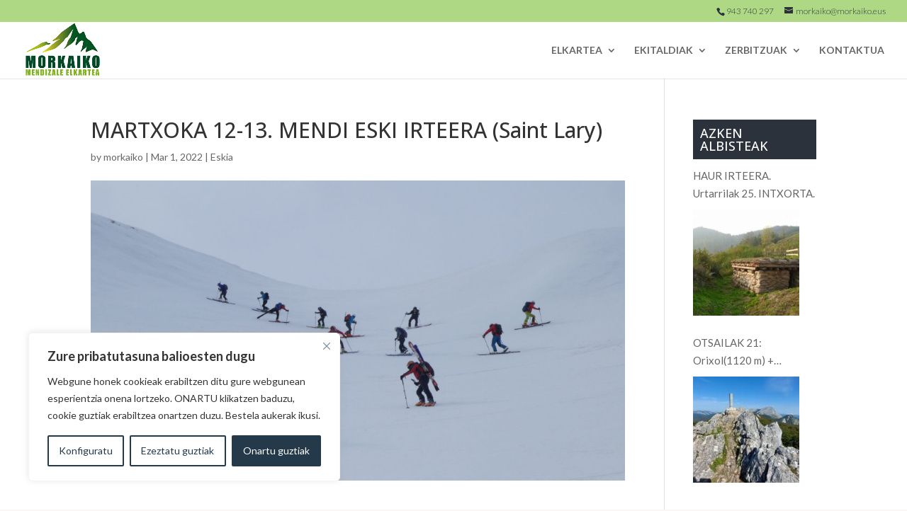

--- FILE ---
content_type: text/css
request_url: https://morkaiko.eus/wp-content/themes/morkaiko/style.css?ver=4.27.4
body_size: 1295
content:
/*
Theme Name:     Morkaiko
Theme URI:      https://elkarmedia.eus
Description:    Divi child theme.
Author:         Elkarmedia
Author URI:     https://elkarmedia.eus
Template:       Divi
Version:        0.1.0
*/

/* HOME */
/* Top Bar*/
#et-info {
    float: right !important;
	}
#top-header .container{
	width:100%;
    max-width: 1920px;
    margin: auto;
	padding-right: 30px;
}
#top-header{
	color: #2b323c;
	background-color: #aed884;
}
#top-header a {
    color: #2b323c;
	font-weight: 300;
}
#top-header a:hover{
    color: #ffffff;
	font-weight: 200;
}
#top-header #et-info-phone{
	font-weight: 300;
}
#logo {
    max-height: 80%;
}
/* SLIDER category Post */
.et_pb_bg_layout_dark.et_pb_slider_with_overlay .et_pb_slide_overlay_container {
	background-color: rgba(0, 0, 0, 0.0) !important;
}
/* Bazkideak botoia */
.bazkidebotoia {
	filter: opacity(90%) !important;
}
.federatubotoia{
	filter: opacity(70%) !important;
}
/* Timeline */
.morkaiko{
	background-color: #f9f6f5;
}
/*home sekzioak*/
.morkaiko.et_pb_section_3.et_pb_section{
	padding-top: 0px;
	padding-bottom: 0px;
}
.morkaiko.et_pb_section_4.et_pb_section{
	padding-top: 0px;
	padding-bottom: 0px;
}
/*Morkaiko 3 lelo nagusiak*/
.morkaikoirudiak h2{
	background-color: rgba(255,255,255,0.3);
	padding: 15px;}
/*babesle logoak*/
.babesleak.et_pb_section_6.et_pb_section{
	padding-bottom: 0px !important;
}
/* Ekitaldien plugina */
#rtec .rtec-register-button {
    background: #aed884 !important;
}
.tribe-events .tribe-events-calendar-list__event-featured-image {
    border: 1px solid #aed884 !important;
    padding: 10px !important;
}
.tribe-common .tribe-common-l-container {
    max-width: 100% !important;
}
/*Footer*/
.oina.et_pb_text_inner h6{
	font-weight: 300px;
}
#main-footer {
    background-color: #aed884;
}
#footer-widgets {
    padding: 0;
}
#footer-info a {
	font-weight: 300;
	text-decoration: none;
	font-size: 0.9em;
}
.et_pb_gutters3 .footer-widget {
   margin-bottom: 1%;
}
.markoa img {
    background: #fff;
    padding: 5px;
    border: 1px solid #aed884;
}

/* SARRERAK */
/*Sidebar*/
#sidebar .widgettitle {
	background-color: #2b323c !important;
	color: #ffffff;
	padding: 10px;
}
.et_right_sidebar #sidebar {
	padding-left: 40px;
}
.tribe-common .tribe-common-c-btn {
	background-color: #2b323c !important;
}
/* HISTORIA timeline */
.wpostahs-slick-slider .slick-dots li.slick-active button {
    background: #2b323c !important;
}
.wpostahs-slick-slider .slick-dots li button {
    border: 1px solid #2b323c;
}
.wpostahs-slider-design-2 .wpostahs-slider-for .wpostahs-centent-title {
	color: #2b323c !important;
}
/* Ninjako baldintzak */
.nf-field-13-wrap .nf-field-label {
	display:none;
}
.checkbox-container.label-right .field-wrap>div.nf-field-label {
	width:auto;
}

/*forms*/
.f-contacto h2{
	color: #fff;
}
.f-contacto .nf-field-label label {
	font-weight:normal;
	font-size:1rem;
    line-height: 1rem;
}
.nf-form-cont {
	position:relative;
	padding-bottom:30px
}
.nf-before-form-content {
	position: absolute;
    bottom: 10px;
    font-size: 80%;
}
.checkbox-container.label-right .field-wrap>div.nf-field-label {
	width:auto;
}
.field-wrap.checkbox-wrap .nf-field-description {
	margin:0 0 0 5px;
	width:100%
}
.nf-field-description a {
	text-decoration:underline;
}
.nf-field-description a:hover {
	color:#fff
}
.nf-error-msg {
	font-size:90%;
}
.nf-field-description a:hover {
	color:#000
}
.nf-form-content{
	padding-bottom:20px;
}
.nf-response-msg {
	box-shadow: 0 .5rem 1rem rgba(0,0,0,.15);
	padding: 2rem;
	background-color: #fff;
	border-radius: .25rem;
}
.f-contacto .nf-form-content input[type=submit] {
    background: #24394a !important;
    color: #fff;
	border-radius: 5px;
 }
 .nf-form-content input.ninja-forms-field {
	height: 40px !important;
 }
.label-right .nf-field-description {
    margin-right: 0% !important;
 }
.f-contacto .nf-form-content input:not([type=button]) {
    height: 35px !important;
}
.f-contacto .nf-form-content label {
    font-size: 14px;
    line-height: 20px;
}
	

--- FILE ---
content_type: text/css
request_url: https://morkaiko.eus/wp-content/et-cache/4523/et-core-unified-deferred-4523.min.css?ver=1753238409
body_size: 357
content:
.et_pb_section_1.et_pb_section{padding-bottom:80px}.et_pb_section_2.et_pb_section{padding-bottom:80px;background-color:#aed884!important}.et_pb_row_2.et_pb_row{padding-top:0px!important;margin-top:0px!important;padding-top:0px}.et_pb_text_1.et_pb_text{color:#2b323c!important}.et_pb_text_1{line-height:2em;font-family:'Open Sans',Helvetica,Arial,Lucida,sans-serif;line-height:2em}.et_pb_text_1 h6{font-family:'Open Sans',Helvetica,Arial,Lucida,sans-serif;font-weight:600;font-size:18px;color:#2b323c!important;line-height:2em}.et_pb_text_2.et_pb_text{color:rgba(255,255,255,0.7)!important}.et_pb_text_2{line-height:2em;line-height:2em;padding-left:40px!important;margin-bottom:0px!important}.et_pb_text_2 h1{font-family:'Open Sans',Helvetica,Arial,Lucida,sans-serif;font-weight:600}.et_pb_text_2 h6{font-family:'Open Sans',Helvetica,Arial,Lucida,sans-serif;font-size:18px;color:#2b323c!important;line-height:2em}ul.et_pb_social_media_follow_0 a.icon{border-radius:100px 100px 100px 100px}.et_pb_social_media_follow_0 li.et_pb_social_icon a.icon:before{color:#24394A}.et_pb_column_2{padding-top:5%}.et_pb_social_media_follow_network_0 a.icon,.et_pb_social_media_follow_network_1 a.icon,.et_pb_social_media_follow_network_2 a.icon{background-color:#ffffff!important}.et_pb_social_media_follow li.et_pb_social_media_follow_network_0 a,.et_pb_social_media_follow li.et_pb_social_media_follow_network_1 a,.et_pb_social_media_follow li.et_pb_social_media_follow_network_2 a{padding-top:10px;padding-right:10px;padding-bottom:10px;padding-left:10px;width:auto;height:auto}.et_pb_social_media_follow_network_0,.et_pb_social_media_follow_network_1,.et_pb_social_media_follow_network_2{margin-right:4px!important;margin-left:4px!important}.et_pb_column_3{padding-top:0px}